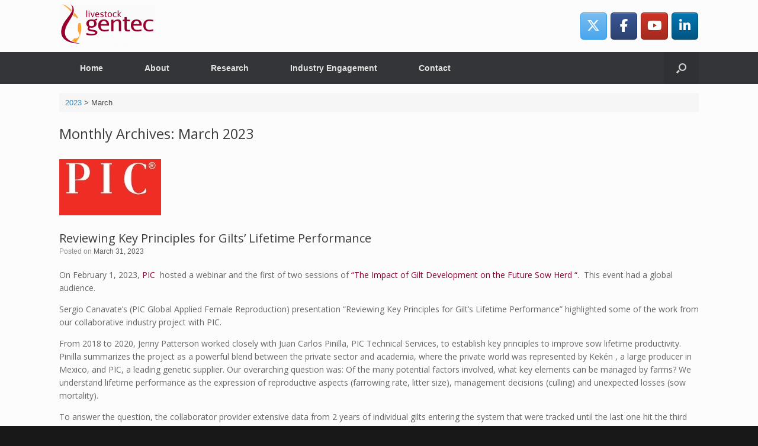

--- FILE ---
content_type: text/html; charset=UTF-8
request_url: https://livestockgentec.ualberta.ca/2023/03/
body_size: 19663
content:
<!DOCTYPE html>
<html lang="en-US">
<head>
	<meta charset="UTF-8" />
	<meta http-equiv="X-UA-Compatible" content="IE=10" />
	<link rel="profile" href="https://gmpg.org/xfn/11" />
	<link rel="pingback" href="https://livestockgentec.ualberta.ca/xmlrpc.php" />
	<meta name='robots' content='noindex, follow' />
	<style>img:is([sizes="auto" i], [sizes^="auto," i]) { contain-intrinsic-size: 3000px 1500px }</style>
	
	<!-- This site is optimized with the Yoast SEO plugin v25.4 - https://yoast.com/wordpress/plugins/seo/ -->
	<title>March 2023 - Livestock Gentec</title>
	<meta property="og:locale" content="en_US" />
	<meta property="og:type" content="website" />
	<meta property="og:title" content="March 2023 - Livestock Gentec" />
	<meta property="og:url" content="https://livestockgentec.ualberta.ca/2023/03/" />
	<meta property="og:site_name" content="Livestock Gentec" />
	<meta name="twitter:card" content="summary_large_image" />
	<script type="application/ld+json" class="yoast-schema-graph">{"@context":"https://schema.org","@graph":[{"@type":"CollectionPage","@id":"https://livestockgentec.ualberta.ca/2023/03/","url":"https://livestockgentec.ualberta.ca/2023/03/","name":"March 2023 - Livestock Gentec","isPartOf":{"@id":"https://livestockgentec.ualberta.ca/#website"},"primaryImageOfPage":{"@id":"https://livestockgentec.ualberta.ca/2023/03/#primaryimage"},"image":{"@id":"https://livestockgentec.ualberta.ca/2023/03/#primaryimage"},"thumbnailUrl":"https://ales-cms.ales.ualberta.ca/livestockgentec/wp-content/uploads/sites/31/2023/03/PIC-logo.jpg","breadcrumb":{"@id":"https://livestockgentec.ualberta.ca/2023/03/#breadcrumb"},"inLanguage":"en-US"},{"@type":"ImageObject","inLanguage":"en-US","@id":"https://livestockgentec.ualberta.ca/2023/03/#primaryimage","url":"https://ales-cms.ales.ualberta.ca/livestockgentec/wp-content/uploads/sites/31/2023/03/PIC-logo.jpg","contentUrl":"https://ales-cms.ales.ualberta.ca/livestockgentec/wp-content/uploads/sites/31/2023/03/PIC-logo.jpg","width":172,"height":95},{"@type":"BreadcrumbList","@id":"https://livestockgentec.ualberta.ca/2023/03/#breadcrumb","itemListElement":[{"@type":"ListItem","position":1,"name":"Home","item":"https://livestockgentec.ualberta.ca/"},{"@type":"ListItem","position":2,"name":"Archives for March 2023"}]},{"@type":"WebSite","@id":"https://livestockgentec.ualberta.ca/#website","url":"https://livestockgentec.ualberta.ca/","name":"Livestock Gentec","description":"","potentialAction":[{"@type":"SearchAction","target":{"@type":"EntryPoint","urlTemplate":"https://livestockgentec.ualberta.ca/?s={search_term_string}"},"query-input":{"@type":"PropertyValueSpecification","valueRequired":true,"valueName":"search_term_string"}}],"inLanguage":"en-US"}]}</script>
	<!-- / Yoast SEO plugin. -->


<link rel='dns-prefetch' href='//ales-cms.ales.ualberta.ca' />
<link rel="alternate" type="application/rss+xml" title="Livestock Gentec &raquo; Feed" href="https://livestockgentec.ualberta.ca/feed/" />
<script type="text/javascript">
/* <![CDATA[ */
window._wpemojiSettings = {"baseUrl":"https:\/\/s.w.org\/images\/core\/emoji\/16.0.1\/72x72\/","ext":".png","svgUrl":"https:\/\/s.w.org\/images\/core\/emoji\/16.0.1\/svg\/","svgExt":".svg","source":{"concatemoji":"https:\/\/livestockgentec.ualberta.ca\/wp-includes\/js\/wp-emoji-release.min.js?ver=6.8.3"}};
/*! This file is auto-generated */
!function(s,n){var o,i,e;function c(e){try{var t={supportTests:e,timestamp:(new Date).valueOf()};sessionStorage.setItem(o,JSON.stringify(t))}catch(e){}}function p(e,t,n){e.clearRect(0,0,e.canvas.width,e.canvas.height),e.fillText(t,0,0);var t=new Uint32Array(e.getImageData(0,0,e.canvas.width,e.canvas.height).data),a=(e.clearRect(0,0,e.canvas.width,e.canvas.height),e.fillText(n,0,0),new Uint32Array(e.getImageData(0,0,e.canvas.width,e.canvas.height).data));return t.every(function(e,t){return e===a[t]})}function u(e,t){e.clearRect(0,0,e.canvas.width,e.canvas.height),e.fillText(t,0,0);for(var n=e.getImageData(16,16,1,1),a=0;a<n.data.length;a++)if(0!==n.data[a])return!1;return!0}function f(e,t,n,a){switch(t){case"flag":return n(e,"\ud83c\udff3\ufe0f\u200d\u26a7\ufe0f","\ud83c\udff3\ufe0f\u200b\u26a7\ufe0f")?!1:!n(e,"\ud83c\udde8\ud83c\uddf6","\ud83c\udde8\u200b\ud83c\uddf6")&&!n(e,"\ud83c\udff4\udb40\udc67\udb40\udc62\udb40\udc65\udb40\udc6e\udb40\udc67\udb40\udc7f","\ud83c\udff4\u200b\udb40\udc67\u200b\udb40\udc62\u200b\udb40\udc65\u200b\udb40\udc6e\u200b\udb40\udc67\u200b\udb40\udc7f");case"emoji":return!a(e,"\ud83e\udedf")}return!1}function g(e,t,n,a){var r="undefined"!=typeof WorkerGlobalScope&&self instanceof WorkerGlobalScope?new OffscreenCanvas(300,150):s.createElement("canvas"),o=r.getContext("2d",{willReadFrequently:!0}),i=(o.textBaseline="top",o.font="600 32px Arial",{});return e.forEach(function(e){i[e]=t(o,e,n,a)}),i}function t(e){var t=s.createElement("script");t.src=e,t.defer=!0,s.head.appendChild(t)}"undefined"!=typeof Promise&&(o="wpEmojiSettingsSupports",i=["flag","emoji"],n.supports={everything:!0,everythingExceptFlag:!0},e=new Promise(function(e){s.addEventListener("DOMContentLoaded",e,{once:!0})}),new Promise(function(t){var n=function(){try{var e=JSON.parse(sessionStorage.getItem(o));if("object"==typeof e&&"number"==typeof e.timestamp&&(new Date).valueOf()<e.timestamp+604800&&"object"==typeof e.supportTests)return e.supportTests}catch(e){}return null}();if(!n){if("undefined"!=typeof Worker&&"undefined"!=typeof OffscreenCanvas&&"undefined"!=typeof URL&&URL.createObjectURL&&"undefined"!=typeof Blob)try{var e="postMessage("+g.toString()+"("+[JSON.stringify(i),f.toString(),p.toString(),u.toString()].join(",")+"));",a=new Blob([e],{type:"text/javascript"}),r=new Worker(URL.createObjectURL(a),{name:"wpTestEmojiSupports"});return void(r.onmessage=function(e){c(n=e.data),r.terminate(),t(n)})}catch(e){}c(n=g(i,f,p,u))}t(n)}).then(function(e){for(var t in e)n.supports[t]=e[t],n.supports.everything=n.supports.everything&&n.supports[t],"flag"!==t&&(n.supports.everythingExceptFlag=n.supports.everythingExceptFlag&&n.supports[t]);n.supports.everythingExceptFlag=n.supports.everythingExceptFlag&&!n.supports.flag,n.DOMReady=!1,n.readyCallback=function(){n.DOMReady=!0}}).then(function(){return e}).then(function(){var e;n.supports.everything||(n.readyCallback(),(e=n.source||{}).concatemoji?t(e.concatemoji):e.wpemoji&&e.twemoji&&(t(e.twemoji),t(e.wpemoji)))}))}((window,document),window._wpemojiSettings);
/* ]]> */
</script>
<style id='wp-emoji-styles-inline-css' type='text/css'>

	img.wp-smiley, img.emoji {
		display: inline !important;
		border: none !important;
		box-shadow: none !important;
		height: 1em !important;
		width: 1em !important;
		margin: 0 0.07em !important;
		vertical-align: -0.1em !important;
		background: none !important;
		padding: 0 !important;
	}
</style>
<link rel='stylesheet' id='wp-block-library-css' href='https://livestockgentec.ualberta.ca/wp-includes/css/dist/block-library/style.min.css?ver=6.8.3' type='text/css' media='all' />
<style id='classic-theme-styles-inline-css' type='text/css'>
/*! This file is auto-generated */
.wp-block-button__link{color:#fff;background-color:#32373c;border-radius:9999px;box-shadow:none;text-decoration:none;padding:calc(.667em + 2px) calc(1.333em + 2px);font-size:1.125em}.wp-block-file__button{background:#32373c;color:#fff;text-decoration:none}
</style>
<style id='global-styles-inline-css' type='text/css'>
:root{--wp--preset--aspect-ratio--square: 1;--wp--preset--aspect-ratio--4-3: 4/3;--wp--preset--aspect-ratio--3-4: 3/4;--wp--preset--aspect-ratio--3-2: 3/2;--wp--preset--aspect-ratio--2-3: 2/3;--wp--preset--aspect-ratio--16-9: 16/9;--wp--preset--aspect-ratio--9-16: 9/16;--wp--preset--color--black: #000000;--wp--preset--color--cyan-bluish-gray: #abb8c3;--wp--preset--color--white: #ffffff;--wp--preset--color--pale-pink: #f78da7;--wp--preset--color--vivid-red: #cf2e2e;--wp--preset--color--luminous-vivid-orange: #ff6900;--wp--preset--color--luminous-vivid-amber: #fcb900;--wp--preset--color--light-green-cyan: #7bdcb5;--wp--preset--color--vivid-green-cyan: #00d084;--wp--preset--color--pale-cyan-blue: #8ed1fc;--wp--preset--color--vivid-cyan-blue: #0693e3;--wp--preset--color--vivid-purple: #9b51e0;--wp--preset--gradient--vivid-cyan-blue-to-vivid-purple: linear-gradient(135deg,rgba(6,147,227,1) 0%,rgb(155,81,224) 100%);--wp--preset--gradient--light-green-cyan-to-vivid-green-cyan: linear-gradient(135deg,rgb(122,220,180) 0%,rgb(0,208,130) 100%);--wp--preset--gradient--luminous-vivid-amber-to-luminous-vivid-orange: linear-gradient(135deg,rgba(252,185,0,1) 0%,rgba(255,105,0,1) 100%);--wp--preset--gradient--luminous-vivid-orange-to-vivid-red: linear-gradient(135deg,rgba(255,105,0,1) 0%,rgb(207,46,46) 100%);--wp--preset--gradient--very-light-gray-to-cyan-bluish-gray: linear-gradient(135deg,rgb(238,238,238) 0%,rgb(169,184,195) 100%);--wp--preset--gradient--cool-to-warm-spectrum: linear-gradient(135deg,rgb(74,234,220) 0%,rgb(151,120,209) 20%,rgb(207,42,186) 40%,rgb(238,44,130) 60%,rgb(251,105,98) 80%,rgb(254,248,76) 100%);--wp--preset--gradient--blush-light-purple: linear-gradient(135deg,rgb(255,206,236) 0%,rgb(152,150,240) 100%);--wp--preset--gradient--blush-bordeaux: linear-gradient(135deg,rgb(254,205,165) 0%,rgb(254,45,45) 50%,rgb(107,0,62) 100%);--wp--preset--gradient--luminous-dusk: linear-gradient(135deg,rgb(255,203,112) 0%,rgb(199,81,192) 50%,rgb(65,88,208) 100%);--wp--preset--gradient--pale-ocean: linear-gradient(135deg,rgb(255,245,203) 0%,rgb(182,227,212) 50%,rgb(51,167,181) 100%);--wp--preset--gradient--electric-grass: linear-gradient(135deg,rgb(202,248,128) 0%,rgb(113,206,126) 100%);--wp--preset--gradient--midnight: linear-gradient(135deg,rgb(2,3,129) 0%,rgb(40,116,252) 100%);--wp--preset--font-size--small: 13px;--wp--preset--font-size--medium: 20px;--wp--preset--font-size--large: 36px;--wp--preset--font-size--x-large: 42px;--wp--preset--spacing--20: 0.44rem;--wp--preset--spacing--30: 0.67rem;--wp--preset--spacing--40: 1rem;--wp--preset--spacing--50: 1.5rem;--wp--preset--spacing--60: 2.25rem;--wp--preset--spacing--70: 3.38rem;--wp--preset--spacing--80: 5.06rem;--wp--preset--shadow--natural: 6px 6px 9px rgba(0, 0, 0, 0.2);--wp--preset--shadow--deep: 12px 12px 50px rgba(0, 0, 0, 0.4);--wp--preset--shadow--sharp: 6px 6px 0px rgba(0, 0, 0, 0.2);--wp--preset--shadow--outlined: 6px 6px 0px -3px rgba(255, 255, 255, 1), 6px 6px rgba(0, 0, 0, 1);--wp--preset--shadow--crisp: 6px 6px 0px rgba(0, 0, 0, 1);}:where(.is-layout-flex){gap: 0.5em;}:where(.is-layout-grid){gap: 0.5em;}body .is-layout-flex{display: flex;}.is-layout-flex{flex-wrap: wrap;align-items: center;}.is-layout-flex > :is(*, div){margin: 0;}body .is-layout-grid{display: grid;}.is-layout-grid > :is(*, div){margin: 0;}:where(.wp-block-columns.is-layout-flex){gap: 2em;}:where(.wp-block-columns.is-layout-grid){gap: 2em;}:where(.wp-block-post-template.is-layout-flex){gap: 1.25em;}:where(.wp-block-post-template.is-layout-grid){gap: 1.25em;}.has-black-color{color: var(--wp--preset--color--black) !important;}.has-cyan-bluish-gray-color{color: var(--wp--preset--color--cyan-bluish-gray) !important;}.has-white-color{color: var(--wp--preset--color--white) !important;}.has-pale-pink-color{color: var(--wp--preset--color--pale-pink) !important;}.has-vivid-red-color{color: var(--wp--preset--color--vivid-red) !important;}.has-luminous-vivid-orange-color{color: var(--wp--preset--color--luminous-vivid-orange) !important;}.has-luminous-vivid-amber-color{color: var(--wp--preset--color--luminous-vivid-amber) !important;}.has-light-green-cyan-color{color: var(--wp--preset--color--light-green-cyan) !important;}.has-vivid-green-cyan-color{color: var(--wp--preset--color--vivid-green-cyan) !important;}.has-pale-cyan-blue-color{color: var(--wp--preset--color--pale-cyan-blue) !important;}.has-vivid-cyan-blue-color{color: var(--wp--preset--color--vivid-cyan-blue) !important;}.has-vivid-purple-color{color: var(--wp--preset--color--vivid-purple) !important;}.has-black-background-color{background-color: var(--wp--preset--color--black) !important;}.has-cyan-bluish-gray-background-color{background-color: var(--wp--preset--color--cyan-bluish-gray) !important;}.has-white-background-color{background-color: var(--wp--preset--color--white) !important;}.has-pale-pink-background-color{background-color: var(--wp--preset--color--pale-pink) !important;}.has-vivid-red-background-color{background-color: var(--wp--preset--color--vivid-red) !important;}.has-luminous-vivid-orange-background-color{background-color: var(--wp--preset--color--luminous-vivid-orange) !important;}.has-luminous-vivid-amber-background-color{background-color: var(--wp--preset--color--luminous-vivid-amber) !important;}.has-light-green-cyan-background-color{background-color: var(--wp--preset--color--light-green-cyan) !important;}.has-vivid-green-cyan-background-color{background-color: var(--wp--preset--color--vivid-green-cyan) !important;}.has-pale-cyan-blue-background-color{background-color: var(--wp--preset--color--pale-cyan-blue) !important;}.has-vivid-cyan-blue-background-color{background-color: var(--wp--preset--color--vivid-cyan-blue) !important;}.has-vivid-purple-background-color{background-color: var(--wp--preset--color--vivid-purple) !important;}.has-black-border-color{border-color: var(--wp--preset--color--black) !important;}.has-cyan-bluish-gray-border-color{border-color: var(--wp--preset--color--cyan-bluish-gray) !important;}.has-white-border-color{border-color: var(--wp--preset--color--white) !important;}.has-pale-pink-border-color{border-color: var(--wp--preset--color--pale-pink) !important;}.has-vivid-red-border-color{border-color: var(--wp--preset--color--vivid-red) !important;}.has-luminous-vivid-orange-border-color{border-color: var(--wp--preset--color--luminous-vivid-orange) !important;}.has-luminous-vivid-amber-border-color{border-color: var(--wp--preset--color--luminous-vivid-amber) !important;}.has-light-green-cyan-border-color{border-color: var(--wp--preset--color--light-green-cyan) !important;}.has-vivid-green-cyan-border-color{border-color: var(--wp--preset--color--vivid-green-cyan) !important;}.has-pale-cyan-blue-border-color{border-color: var(--wp--preset--color--pale-cyan-blue) !important;}.has-vivid-cyan-blue-border-color{border-color: var(--wp--preset--color--vivid-cyan-blue) !important;}.has-vivid-purple-border-color{border-color: var(--wp--preset--color--vivid-purple) !important;}.has-vivid-cyan-blue-to-vivid-purple-gradient-background{background: var(--wp--preset--gradient--vivid-cyan-blue-to-vivid-purple) !important;}.has-light-green-cyan-to-vivid-green-cyan-gradient-background{background: var(--wp--preset--gradient--light-green-cyan-to-vivid-green-cyan) !important;}.has-luminous-vivid-amber-to-luminous-vivid-orange-gradient-background{background: var(--wp--preset--gradient--luminous-vivid-amber-to-luminous-vivid-orange) !important;}.has-luminous-vivid-orange-to-vivid-red-gradient-background{background: var(--wp--preset--gradient--luminous-vivid-orange-to-vivid-red) !important;}.has-very-light-gray-to-cyan-bluish-gray-gradient-background{background: var(--wp--preset--gradient--very-light-gray-to-cyan-bluish-gray) !important;}.has-cool-to-warm-spectrum-gradient-background{background: var(--wp--preset--gradient--cool-to-warm-spectrum) !important;}.has-blush-light-purple-gradient-background{background: var(--wp--preset--gradient--blush-light-purple) !important;}.has-blush-bordeaux-gradient-background{background: var(--wp--preset--gradient--blush-bordeaux) !important;}.has-luminous-dusk-gradient-background{background: var(--wp--preset--gradient--luminous-dusk) !important;}.has-pale-ocean-gradient-background{background: var(--wp--preset--gradient--pale-ocean) !important;}.has-electric-grass-gradient-background{background: var(--wp--preset--gradient--electric-grass) !important;}.has-midnight-gradient-background{background: var(--wp--preset--gradient--midnight) !important;}.has-small-font-size{font-size: var(--wp--preset--font-size--small) !important;}.has-medium-font-size{font-size: var(--wp--preset--font-size--medium) !important;}.has-large-font-size{font-size: var(--wp--preset--font-size--large) !important;}.has-x-large-font-size{font-size: var(--wp--preset--font-size--x-large) !important;}
:where(.wp-block-post-template.is-layout-flex){gap: 1.25em;}:where(.wp-block-post-template.is-layout-grid){gap: 1.25em;}
:where(.wp-block-columns.is-layout-flex){gap: 2em;}:where(.wp-block-columns.is-layout-grid){gap: 2em;}
:root :where(.wp-block-pullquote){font-size: 1.5em;line-height: 1.6;}
</style>
<link rel='stylesheet' id='sow-social-media-buttons-atom-457ff24d508e-css' href='https://ales-cms.ales.ualberta.ca/livestockgentec/wp-content/uploads/sites/31/siteorigin-widgets/sow-social-media-buttons-atom-457ff24d508e.css?ver=6.8.3' type='text/css' media='all' />
<link rel='stylesheet' id='super-rss-reader-css' href='https://ales-cms.ales.ualberta.ca/livestockgentec/wp-content/plugins/super-rss-reader/public/css/style.min.css?ver=5.3' type='text/css' media='all' />
<link rel='stylesheet' id='vantage-style-css' href='https://livestockgentec.ualberta.ca/wp-content/themes/vantage_child/style.css?ver=1.20.27' type='text/css' media='all' />
<link rel='stylesheet' id='font-awesome-css' href='https://livestockgentec.ualberta.ca/wp-content/themes/vantage/fontawesome/css/font-awesome.css?ver=4.6.2' type='text/css' media='all' />
<link rel='stylesheet' id='siteorigin-mobilenav-css' href='https://livestockgentec.ualberta.ca/wp-content/themes/vantage/inc/mobilenav/css/mobilenav.css?ver=1.20.27' type='text/css' media='all' />
<link rel='stylesheet' id='tablepress-default-css' href='https://ales-cms.ales.ualberta.ca/livestockgentec/wp-content/uploads/sites/31/tablepress-combined.min.css?ver=41' type='text/css' media='all' />
<link rel='stylesheet' id='tmm-css' href='https://livestockgentec.ualberta.ca/wp-content/plugins/team-members/inc/css/tmm_style.css?ver=6.8.3' type='text/css' media='all' />
<script type="text/javascript" src="https://livestockgentec.ualberta.ca/wp-includes/js/jquery/jquery.min.js?ver=3.7.1" id="jquery-core-js"></script>
<script type="text/javascript" src="https://livestockgentec.ualberta.ca/wp-includes/js/jquery/jquery-migrate.min.js?ver=3.4.1" id="jquery-migrate-js"></script>
<script type="text/javascript" src="https://ales-cms.ales.ualberta.ca/livestockgentec/wp-content/plugins/super-rss-reader/public/js/jquery.easy-ticker.min.js?ver=5.3" id="jquery-easy-ticker-js"></script>
<script type="text/javascript" src="https://ales-cms.ales.ualberta.ca/livestockgentec/wp-content/plugins/super-rss-reader/public/js/script.min.js?ver=5.3" id="super-rss-reader-js"></script>
<script type="text/javascript" src="https://livestockgentec.ualberta.ca/wp-content/themes/vantage/js/jquery.flexslider.min.js?ver=2.1" id="jquery-flexslider-js"></script>
<script type="text/javascript" src="https://livestockgentec.ualberta.ca/wp-content/themes/vantage/js/jquery.touchSwipe.min.js?ver=1.6.6" id="jquery-touchswipe-js"></script>
<script type="text/javascript" src="https://livestockgentec.ualberta.ca/wp-content/themes/vantage/js/jquery.theme-main.min.js?ver=1.20.27" id="vantage-main-js"></script>
<!--[if lt IE 9]>
<script type="text/javascript" src="https://livestockgentec.ualberta.ca/wp-content/themes/vantage/js/html5.min.js?ver=3.7.3" id="vantage-html5-js"></script>
<![endif]-->
<!--[if (gte IE 6)&(lte IE 8)]>
<script type="text/javascript" src="https://livestockgentec.ualberta.ca/wp-content/themes/vantage/js/selectivizr.min.js?ver=1.0.3b" id="vantage-selectivizr-js"></script>
<![endif]-->
<script type="text/javascript" id="siteorigin-mobilenav-js-extra">
/* <![CDATA[ */
var mobileNav = {"search":{"url":"https:\/\/livestockgentec.ualberta.ca","placeholder":"Search"},"text":{"navigate":"Menu","back":"Back","close":"Close"},"nextIconUrl":"https:\/\/livestockgentec.ualberta.ca\/wp-content\/themes\/vantage\/inc\/mobilenav\/images\/next.png","mobileMenuClose":"<i class=\"fa fa-times\"><\/i>"};
/* ]]> */
</script>
<script type="text/javascript" src="https://livestockgentec.ualberta.ca/wp-content/themes/vantage/inc/mobilenav/js/mobilenav.min.js?ver=1.20.27" id="siteorigin-mobilenav-js"></script>
<link rel="https://api.w.org/" href="https://livestockgentec.ualberta.ca/wp-json/" /><link rel="EditURI" type="application/rsd+xml" title="RSD" href="https://livestockgentec.ualberta.ca/xmlrpc.php?rsd" />
<meta name="generator" content="WordPress 6.8.3" />
<script type="text/javascript">
(function(url){
	if(/(?:Chrome\/26\.0\.1410\.63 Safari\/537\.31|WordfenceTestMonBot)/.test(navigator.userAgent)){ return; }
	var addEvent = function(evt, handler) {
		if (window.addEventListener) {
			document.addEventListener(evt, handler, false);
		} else if (window.attachEvent) {
			document.attachEvent('on' + evt, handler);
		}
	};
	var removeEvent = function(evt, handler) {
		if (window.removeEventListener) {
			document.removeEventListener(evt, handler, false);
		} else if (window.detachEvent) {
			document.detachEvent('on' + evt, handler);
		}
	};
	var evts = 'contextmenu dblclick drag dragend dragenter dragleave dragover dragstart drop keydown keypress keyup mousedown mousemove mouseout mouseover mouseup mousewheel scroll'.split(' ');
	var logHuman = function() {
		if (window.wfLogHumanRan) { return; }
		window.wfLogHumanRan = true;
		var wfscr = document.createElement('script');
		wfscr.type = 'text/javascript';
		wfscr.async = true;
		wfscr.src = url + '&r=' + Math.random();
		(document.getElementsByTagName('head')[0]||document.getElementsByTagName('body')[0]).appendChild(wfscr);
		for (var i = 0; i < evts.length; i++) {
			removeEvent(evts[i], logHuman);
		}
	};
	for (var i = 0; i < evts.length; i++) {
		addEvent(evts[i], logHuman);
	}
})('//livestockgentec.ualberta.ca/?wordfence_lh=1&hid=5878893175447D27F19F4385BFB133DE');
</script><script src='https://ales-cms.ales.ualberta.ca/?dm=6c8bbc32c95d0f439b08d89648dd6035&amp;action=load&amp;blogid=31&amp;siteid=1&amp;t=1714609379&amp;back=https%3A%2F%2Flivestockgentec.ualberta.ca%2F2023%2F03%2F' type='text/javascript'></script>	<link rel="preconnect" href="https://fonts.googleapis.com">
	<link rel="preconnect" href="https://fonts.gstatic.com">
	<link href='https://fonts.googleapis.com/css2?display=swap&family=Open+Sans' rel='stylesheet'>
		<!-- GA Google Analytics @ https://m0n.co/ga -->
		<script>
			(function(i,s,o,g,r,a,m){i['GoogleAnalyticsObject']=r;i[r]=i[r]||function(){
			(i[r].q=i[r].q||[]).push(arguments)},i[r].l=1*new Date();a=s.createElement(o),
			m=s.getElementsByTagName(o)[0];a.async=1;a.src=g;m.parentNode.insertBefore(a,m)
			})(window,document,'script','https://www.google-analytics.com/analytics.js','ga');
			ga('create', 'UA-55916545-28', 'auto');
			ga('send', 'pageview');
		</script>

	<meta name="viewport" content="width=device-width, initial-scale=1" />			<style type="text/css">
				.so-mobilenav-mobile + * { display: none; }
				@media screen and (max-width: 800px) { .so-mobilenav-mobile + * { display: block; } .so-mobilenav-standard + * { display: none; } .site-navigation #search-icon { display: none; } .has-menu-search .main-navigation ul { margin-right: 0 !important; }
				
								}
			</style>
				<style type="text/css" media="screen">
			#footer-widgets .widget { width: 33.333%; }
			#masthead-widgets .widget { width: 100%; }
		</style>
		<style type="text/css" id="vantage-footer-widgets">#footer-widgets aside { width : 33.333%; }</style> <style type="text/css" id="customizer-css">#masthead.site-header .hgroup .site-title, #masthead.masthead-logo-in-menu .logo > .site-title { font-size: 36px } .entry-content a, .entry-content a:visited, article.post .author-box .box-content .author-posts a:hover, #secondary a, #secondary a:visited, #masthead .hgroup a, #masthead .hgroup a:visited, .comment-form .logged-in-as a, .comment-form .logged-in-as a:visited { color: #91002d } .entry-content a, .textwidget a { text-decoration: none } .entry-content a:hover, .entry-content a:focus, .entry-content a:active, #secondary a:hover, #masthead .hgroup a:hover, #masthead .hgroup a:focus, #masthead .hgroup a:active, .comment-form .logged-in-as a:hover, .comment-form .logged-in-as a:focus, .comment-form .logged-in-as a:active { color: #b70038 } .entry-content a:hover, .textwidget a:hover { text-decoration: underline } .main-navigation ul li:hover > a, .main-navigation ul li.focus > a, #search-icon #search-icon-icon:hover, #search-icon #search-icon-icon:focus, .site-header .shopping-cart-link .shopping-cart-count { background-color: #930230 } .main-navigation ul ul li:hover > a, .main-navigation ul ul li.focus > a { background-color: #930230 } .main-navigation ul li { font-size: 14px } #header-sidebar .widget_nav_menu ul.menu > li > ul.sub-menu { border-top-color: #930230 } a.button, button, html input[type="button"], input[type="reset"], input[type="submit"], .post-navigation a, #image-navigation a, article.post .more-link, article.page .more-link, .paging-navigation a, .woocommerce #page-wrapper .button, .woocommerce a.button, .woocommerce .checkout-button, .woocommerce input.button, #infinite-handle span button { text-shadow: none } a.button, button, html input[type="button"], input[type="reset"], input[type="submit"], .post-navigation a, #image-navigation a, article.post .more-link, article.page .more-link, .paging-navigation a, .woocommerce #page-wrapper .button, .woocommerce a.button, .woocommerce .checkout-button, .woocommerce input.button, .woocommerce #respond input#submit.alt, .woocommerce a.button.alt, .woocommerce button.button.alt, .woocommerce input.button.alt, #infinite-handle span { -webkit-box-shadow: none; -moz-box-shadow: none; box-shadow: none } #colophon, body.layout-full { background-color: #181818 } </style><link rel="icon" href="https://ales-cms.ales.ualberta.ca/livestockgentec/wp-content/uploads/sites/31/2018/04/cropped-Gentec_logo-32x32.png" sizes="32x32" />
<link rel="icon" href="https://ales-cms.ales.ualberta.ca/livestockgentec/wp-content/uploads/sites/31/2018/04/cropped-Gentec_logo-192x192.png" sizes="192x192" />
<link rel="apple-touch-icon" href="https://ales-cms.ales.ualberta.ca/livestockgentec/wp-content/uploads/sites/31/2018/04/cropped-Gentec_logo-180x180.png" />
<meta name="msapplication-TileImage" content="https://ales-cms.ales.ualberta.ca/livestockgentec/wp-content/uploads/sites/31/2018/04/cropped-Gentec_logo-270x270.png" />
	<style id="egf-frontend-styles" type="text/css">
		p {font-family: 'Open Sans', sans-serif;font-size: 14px;font-style: normal;font-weight: 400;} h1 {font-family: 'Open Sans', sans-serif;font-style: normal;font-weight: 400;} h2 {} h3 {} h4 {} h5 {} h6 {} 	</style>
	</head>

<body data-rsssl=1 class="archive date wp-theme-vantage wp-child-theme-vantage_child metaslider-plugin group-blog responsive layout-full no-js has-sidebar has-menu-search page-layout-default sidebar-position-none mobilenav">


<div id="page-wrapper">

	<a class="skip-link screen-reader-text" href="#content">Skip to content</a>

	
	
		<header id="masthead" class="site-header" role="banner">

	<div class="hgroup full-container ">

		
			<div class="logo-wrapper">
				<a href="https://livestockgentec.ualberta.ca/" title="Livestock Gentec" rel="home" class="logo">
					<img src="https://ales-cms.ales.ualberta.ca/livestockgentec/wp-content/uploads/sites/31/2021/08/Livestock-Gentec-logo-2021-e1628530945855.png"  class="logo-no-height-constrain"  width="162"  height="74"  alt="Livestock Gentec Logo"  />				</a>
							</div>

			
				<div id="header-sidebar" class="no-logo-overlay">
					<aside id="sow-social-media-buttons-2" class="widget widget_sow-social-media-buttons"><div
			
			class="so-widget-sow-social-media-buttons so-widget-sow-social-media-buttons-atom-bc2b022e5965"
			
		>

<div class="social-media-button-container">
	
		<a 
		class="ow-button-hover sow-social-media-button-x-twitter-0 sow-social-media-button" title="Livestock Gentec on X Twitter" aria-label="Livestock Gentec on X Twitter" target="_blank" rel="noopener noreferrer" href="https://twitter.com/LivestockGentec" 		>
			<span>
								<span class="sow-icon-fontawesome sow-fab" data-sow-icon="&#xe61b;"
		 
		aria-hidden="true"></span>							</span>
		</a>
	
		<a 
		class="ow-button-hover sow-social-media-button-facebook-0 sow-social-media-button" title="Livestock Gentec on Facebook" aria-label="Livestock Gentec on Facebook" target="_blank" rel="noopener noreferrer" href="https://www.facebook.com/livestock.gentec" 		>
			<span>
								<span class="sow-icon-fontawesome sow-fab" data-sow-icon="&#xf39e;"
		 
		aria-hidden="true"></span>							</span>
		</a>
	
		<a 
		class="ow-button-hover sow-social-media-button-youtube-0 sow-social-media-button" title="Livestock Gentec on Youtube" aria-label="Livestock Gentec on Youtube" target="_blank" rel="noopener noreferrer" href="https://www.youtube.com/user/LivestockGentec/videos?view=0&#038;sort=dd&#038;shelf_id=0" 		>
			<span>
								<span class="sow-icon-fontawesome sow-fab" data-sow-icon="&#xf167;"
		 
		aria-hidden="true"></span>							</span>
		</a>
	
		<a 
		class="ow-button-hover sow-social-media-button-linkedin-0 sow-social-media-button" title="Livestock Gentec on Linkedin" aria-label="Livestock Gentec on Linkedin" target="_blank" rel="noopener noreferrer" href="https://www.linkedin.com/in/livestock-gentec-91b130232/" 		>
			<span>
								<span class="sow-icon-fontawesome sow-fab" data-sow-icon="&#xf0e1;"
		 
		aria-hidden="true"></span>							</span>
		</a>
	</div>
</div></aside>				</div>

			
		
	</div><!-- .hgroup.full-container -->

	
<nav class="site-navigation main-navigation primary use-vantage-sticky-menu use-sticky-menu mobile-navigation">

	<div class="full-container">
				
		<div class="main-navigation-container">
			<div id="so-mobilenav-standard-1" data-id="1" class="so-mobilenav-standard"></div><div class="menu-menu-1-container"><ul id="menu-menu-1" class="menu"><li id="menu-item-8" class="menu-item menu-item-type-custom menu-item-object-custom menu-item-8"><a href="https://ales-cms.ales.ualberta.ca/livestockgentec/"><span class="icon"></span>Home</a></li>
<li id="menu-item-1668" class="menu-item menu-item-type-post_type menu-item-object-page menu-item-has-children menu-item-1668"><a href="https://livestockgentec.ualberta.ca/about/">About</a>
<ul class="sub-menu">
	<li id="menu-item-1694" class="menu-item menu-item-type-post_type menu-item-object-page menu-item-1694"><a href="https://livestockgentec.ualberta.ca/strategic-framework/">Strategic Framework</a></li>
	<li id="menu-item-1686" class="menu-item menu-item-type-post_type menu-item-object-page menu-item-1686"><a href="https://livestockgentec.ualberta.ca/management-advisory-board/">Management Advisory Board</a></li>
	<li id="menu-item-85" class="menu-item menu-item-type-post_type menu-item-object-page menu-item-has-children menu-item-85"><a href="https://livestockgentec.ualberta.ca/people/">People</a>
	<ul class="sub-menu">
		<li id="menu-item-1690" class="menu-item menu-item-type-post_type menu-item-object-page menu-item-1690"><a href="https://livestockgentec.ualberta.ca/gentec-team/">Gentec Team</a></li>
		<li id="menu-item-1688" class="menu-item menu-item-type-post_type menu-item-object-page menu-item-1688"><a href="https://livestockgentec.ualberta.ca/principal-investigators/">Principal Investigators</a></li>
		<li id="menu-item-87" class="menu-item menu-item-type-post_type menu-item-object-page menu-item-87"><a href="https://livestockgentec.ualberta.ca/people/students/">Students</a></li>
	</ul>
</li>
</ul>
</li>
<li id="menu-item-91" class="menu-item menu-item-type-post_type menu-item-object-page menu-item-has-children menu-item-91"><a href="https://livestockgentec.ualberta.ca/strategy-research/">Research</a>
<ul class="sub-menu">
	<li id="menu-item-2158" class="menu-item menu-item-type-post_type menu-item-object-page menu-item-2158"><a href="https://livestockgentec.ualberta.ca/highlights/">Highlights</a></li>
	<li id="menu-item-229" class="menu-item menu-item-type-custom menu-item-object-custom menu-item-has-children menu-item-229"><a href="#"><span class="icon"></span>Projects</a>
	<ul class="sub-menu">
		<li id="menu-item-2136" class="menu-item menu-item-type-post_type menu-item-object-page menu-item-2136"><a href="https://livestockgentec.ualberta.ca/beef/">Beef</a></li>
		<li id="menu-item-2135" class="menu-item menu-item-type-post_type menu-item-object-page menu-item-2135"><a href="https://livestockgentec.ualberta.ca/archive/">Archive</a></li>
	</ul>
</li>
	<li id="menu-item-2357" class="menu-item menu-item-type-post_type menu-item-object-page menu-item-2357"><a href="https://livestockgentec.ualberta.ca/strategy-research/publications/">Publications</a></li>
</ul>
</li>
<li id="menu-item-2050" class="menu-item menu-item-type-post_type menu-item-object-page menu-item-has-children menu-item-2050"><a href="https://livestockgentec.ualberta.ca/industry-engagement/">Industry Engagement</a>
<ul class="sub-menu">
	<li id="menu-item-2049" class="menu-item menu-item-type-post_type menu-item-object-page menu-item-2049"><a href="https://livestockgentec.ualberta.ca/resources/">Resources</a></li>
	<li id="menu-item-2051" class="menu-item menu-item-type-custom menu-item-object-custom menu-item-has-children menu-item-2051"><a href="#"><span class="icon"></span>Opportunities</a>
	<ul class="sub-menu">
		<li id="menu-item-2047" class="menu-item menu-item-type-post_type menu-item-object-page menu-item-2047"><a href="https://livestockgentec.ualberta.ca/producers/">Producers</a></li>
	</ul>
</li>
	<li id="menu-item-2677" class="menu-item menu-item-type-post_type menu-item-object-page menu-item-has-children menu-item-2677"><a href="https://livestockgentec.ualberta.ca/newsletter/">Delicious Bits Newsletter</a>
	<ul class="sub-menu">
		<li id="menu-item-284" class="menu-item menu-item-type-post_type menu-item-object-page menu-item-284"><a href="https://livestockgentec.ualberta.ca/archived-newsletters/">Archived Newsletters</a></li>
	</ul>
</li>
	<li id="menu-item-2824" class="menu-item menu-item-type-post_type menu-item-object-page menu-item-2824"><a href="https://livestockgentec.ualberta.ca/our-events/">Our Events</a></li>
</ul>
</li>
<li id="menu-item-111" class="menu-item menu-item-type-post_type menu-item-object-page menu-item-111"><a href="https://livestockgentec.ualberta.ca/contact/">Contact</a></li>
</ul></div><div id="so-mobilenav-mobile-1" data-id="1" class="so-mobilenav-mobile"></div><div class="menu-mobilenav-container"><ul id="mobile-nav-item-wrap-1" class="menu"><li><a href="#" class="mobilenav-main-link" data-id="1"><span class="mobile-nav-icon"></span><span class="mobilenav-main-link-text">Menu</span></a></li></ul></div>		</div>

					<div id="search-icon">
				<div id="search-icon-icon" tabindex="0" role="button" aria-label="Open the search"><div class="vantage-icon-search"></div></div>
				
<form method="get" class="searchform" action="https://livestockgentec.ualberta.ca/" role="search">
	<label for="search-form" class="screen-reader-text">Search for:</label>
	<input type="search" name="s" class="field" id="search-form" value="" placeholder="Search"/>
</form>
			</div>
					</div>
</nav><!-- .site-navigation .main-navigation -->

</header><!-- #masthead .site-header -->

	
	
	
	
	<div id="main" class="site-main">
		<div class="full-container">
					<div id="navxt-breadcrumbs" class="breadcrumbs bcnfull-container">
			<!-- Breadcrumb NavXT 7.4.1 -->
<span property="itemListElement" typeof="ListItem"><a property="item" typeof="WebPage" title="Go to the 2023 archives." href="https://livestockgentec.ualberta.ca/2023/" class="archive date-year"><span property="name">2023</span></a><meta property="position" content="1"></span> &gt; <span property="itemListElement" typeof="ListItem"><span property="name">March</span><meta property="position" content="2"></span>		</div>
	
<section id="primary" class="content-area">
	<div id="content" class="site-content" role="main">

		<header class="page-header">
			<h1 id="page-title">Monthly Archives: <span>March 2023</span></h1>
					</header><!-- .page-header -->

		
		
		
<article id="post-2759" class="post-2759 post type-post status-publish format-standard has-post-thumbnail hentry category-industry post-with-thumbnail post-with-thumbnail-large">

	
	<div class="entry-main">

		
		<header class="entry-header">
							<div class="entry-thumbnail">
					<a href="https://livestockgentec.ualberta.ca/2023/03/31/reviewing-key-principles-for-gilts-lifetime-performance/"><img width="172" height="95" src="https://ales-cms.ales.ualberta.ca/livestockgentec/wp-content/uploads/sites/31/2023/03/PIC-logo.jpg" class="attachment-post-thumbnail size-post-thumbnail wp-post-image" alt="" decoding="async" /></a>
				</div>
			
			<h1 class="entry-title"><a href="https://livestockgentec.ualberta.ca/2023/03/31/reviewing-key-principles-for-gilts-lifetime-performance/" title="Permalink to Reviewing Key Principles for Gilts’ Lifetime Performance" rel="bookmark">Reviewing Key Principles for Gilts’ Lifetime Performance</a></h1>

							<div class="entry-meta">
					Posted on <a href="https://livestockgentec.ualberta.ca/2023/03/31/reviewing-key-principles-for-gilts-lifetime-performance/" title="5:12 pm" rel="bookmark"><time class="entry-date" datetime="2023-03-31T17:12:37-06:00">March 31, 2023</time></a><time class="updated" datetime="2023-04-03T09:44:16-06:00">April 3, 2023</time>  				</div><!-- .entry-meta -->
			
		</header><!-- .entry-header -->

					<div class="entry-content">
				<p style="font-weight: 400">On February 1, 2023, <a href="https://www.pic.com/">PIC</a>  hosted a webinar and the first of two sessions of <a href="https://vimeo.com/794996920">&#8220;The Impact of Gilt Development on the Future Sow Herd &#8220;</a>.  This event had a global audience.</p>
<p style="font-weight: 400">Sergio Canavate’s (PIC Global Applied Female Reproduction) presentation “Reviewing Key Principles for Gilt’s Lifetime Performance” highlighted some of the work from our collaborative industry project with PIC.</p>
<p style="font-weight: 400">From 2018 to 2020, Jenny Patterson worked closely with Juan Carlos Pinilla, PIC Technical Services, to establish key principles to improve sow lifetime productivity. Pinilla summarizes the project as a powerful blend between the private sector and academia, where the private world was represented by Kekén , a large producer in Mexico, and PIC, a leading genetic supplier. Our overarching question was: Of the many potential factors involved, what key elements can be managed by farms? We understand lifetime performance as the expression of reproductive aspects (farrowing rate, litter size), management decisions (culling) and unexpected losses (sow mortality).</p>
<p style="font-weight: 400">To answer the question, the collaborator provider extensive data from 2 years of individual gilts entering the system that were tracked until the last one hit the third weaning. That information was carefully reviewed and analyzed to come up with updated recommendations, driven by data. Those general recommendations are:</p>
<p style="font-weight: 400">Early puberty: Start boar stimulation early enough (~170 days). Gilts should have a recorded heat by 195 days.</p>
<p style="font-weight: 400">Breed gilts on at least 2nd detected estrus: Delay to 3rd estrus only to meet minimum weight targets.</p>
<p style="font-weight: 400">Breed gilts between 140-160 kg body weight: Avoid going beyond that.</p>
<p style="font-weight: 400">Breed gilts prior to 225 d of age: Older than that, they are likely overweight!</p>
<p style="font-weight: 400">“We were extremely fortunate to work with Kekén because of their excellent gilt management practices and quality of data they collect, they set the bar high in terms of industry standards and biological performance,” says Jenny. She goes on to stress, “Gilts are the foundation that drives pig productivity now and in the future.”</p>
<p style="font-weight: 400">This is supported by an always-growing empirical evidence from the field that shows systems with solid and consistent gilt programs tend to be more cost-efficient and competitive than their counterparts that don’t.</p>
<p style="font-weight: 400">This project also highlighted the importance of using farm records to provide powerful insight to make data-driven decisions that positively affect overall herd performance. In the case of the replacement gilt, the necessary data are often not collected and/or analyzed… BUT critical to track and monitor reproductive success.</p>
<p style="font-weight: 400">At Gentec, we value our industry partners, and we work together to address industry-wide issues. We continue to work collaborate with PIC to address sow longevity.</p>
<p style="font-weight: 400">Jenny Patterson, Gentec Swine Industry Liaison</p>
<p style="font-weight: 400">Juan Carlos Pinilla, PIC Technical Services</p>
<p>&nbsp;</p>
<p>&nbsp;</p>
<p>&nbsp;</p>
															</div><!-- .entry-content -->
		
		
	</div>

</article><!-- #post-2759 -->

	
		
<article id="post-2750" class="post-2750 post type-post status-publish format-standard has-post-thumbnail hentry category-industry post-with-thumbnail post-with-thumbnail-large">

	
	<div class="entry-main">

		
		<header class="entry-header">
							<div class="entry-thumbnail">
					<a href="https://livestockgentec.ualberta.ca/2023/03/31/introduction-to-the-beef-improvement-federation-2023-symposium-on-precision-breeding/"><img width="226" height="178" src="https://ales-cms.ales.ualberta.ca/livestockgentec/wp-content/uploads/sites/31/2023/03/BIF-logo.jpg" class="attachment-post-thumbnail size-post-thumbnail wp-post-image" alt="" decoding="async" /></a>
				</div>
			
			<h1 class="entry-title"><a href="https://livestockgentec.ualberta.ca/2023/03/31/introduction-to-the-beef-improvement-federation-2023-symposium-on-precision-breeding/" title="Permalink to Introduction to the Beef Improvement Federation 2023 Symposium on Precision Breeding" rel="bookmark">Introduction to the Beef Improvement Federation 2023 Symposium on Precision Breeding</a></h1>

							<div class="entry-meta">
					Posted on <a href="https://livestockgentec.ualberta.ca/2023/03/31/introduction-to-the-beef-improvement-federation-2023-symposium-on-precision-breeding/" title="3:48 pm" rel="bookmark"><time class="entry-date" datetime="2023-03-31T15:48:29-06:00">March 31, 2023</time></a><time class="updated" datetime="2023-04-01T15:06:16-06:00">April 1, 2023</time>  				</div><!-- .entry-meta -->
			
		</header><!-- .entry-header -->

					<div class="entry-content">
				<p style="font-weight: 400">The theme of this year’s BIF symposium focuses on practical ways to make selection decisions, and genetic improvement in general, more precise and better tailored to your environment and market. The <a href="https://beefimprovement.org/symposium/2023-symposium/23schedule">Symposium program</a> encompasses the most recent advances in tools and technology, with a strong focus on practical application. The four-day Symposium will include world-renown Canadian hospitality, producer recognition awards, a tour of the Technology Access Centre and new meat-processing teaching facility at Olds College, a showcase of data-integrated beef production value chain, and most notably, nine scientific sessions that discuss the state of the art with regard to genetic improvement.</p>
<p style="font-weight: 400">This month, we focus on the Young Producer Symposium and the Plenary sessions: next month, the Technical Breakout sessions and the can’t-miss feedlot tour.</p>
<p style="font-weight: 400">YOUNG PRODUCER SYMPOSIUM AND OPENING RECEPTION – Monday, July 3</p>
<p style="font-weight: 400">The Young Producer Symposium will take place July 3rd, 1 &#8211; 4 pm. With increasing consumer, climate, and regulatory pressures on beef production, there is a need to push the boundaries and stay ahead of the competition. Advanced technologies can provide that competitive edge; however, this level of innovation, from creation to adoption, requires purposeful investment in talent and expertise. This afternoon session for Young Producers will explore the potential for innovation in beef breeding, management, and direct sales through the lens of an innovation community.</p>
<p style="font-weight: 400">Kicking off with learnings from the new <a href="https://www.platformcalgary.com/platform-innovation-centre/innovationcentre/">Platform Innovation Centre</a>, Calgary, we will hear how open social innovation is driving new technologies and increased investment in Canadian agri-tech. We will discuss how, by expanding our perspectives on what solutions and partnerships in beef production might look like, we can stay ahead of the curve in generating ideas and scaling solutions. This approach encourages collective action, and harnesses the potential for technology to solve today’s challenges. &#8220;Innovation Investment Opportunities in Ag-Tech&#8221; will explore how new technologies and innovations can be funded and implemented in agriculture. A panel of out-of-the-box thinkers and producers will discuss how they have successfully developed and implemented technology on ranch in &#8220;On-farm Innovations in Action.&#8221; The Symposium will conclude with a discussion on the value of mentorship for innovation.</p>
<p style="font-weight: 400">This event is certainly not limited to young producers. If you have a passion for innovation and out-of-the-box thinking, if you are young at heart – this is the conversation to be a part of!</p>
<p style="font-weight: 400">WELCOME AND SCHOLARSHIP RECEPTION</p>
<p style="font-weight: 400">The official BIF 2023 Symposium Welcome and Scholarship Reception will be held on July 3, 5 – 9 pm at the infamous Thomson’s Social Club, Calgary Hyatt Regency.</p>
<p style="font-weight: 400"><img decoding="async" class="alignnone wp-image-2765" src="https://livestockgentec.ualberta.ca/wp-content/uploads/sites/31/2023/03/Hyatt-Regency-150x150.jpg" alt="" width="160" height="160" srcset="https://ales-cms.ales.ualberta.ca/livestockgentec/wp-content/uploads/sites/31/2023/03/Hyatt-Regency-150x150.jpg 150w, https://ales-cms.ales.ualberta.ca/livestockgentec/wp-content/uploads/sites/31/2023/03/Hyatt-Regency-45x45.jpg 45w" sizes="(max-width: 160px) 100vw, 160px" /></p>
<p style="font-weight: 400">The Calgary Hyatt Regency is on Stephen Avenue in downtown Calgary. This is ground zero for entertainment, exquisite food, and drink. Don’t let the night die young. Go out and explore!</p>
<p style="font-weight: 400">This will be your first of many opportunities to experience true Canadian hospitality, and network with your follow BIF Symposium participants. We expect beef producers, industry leaders, and genetics extension specialists from across the globe to attend. Come reunite with old friends and make new ones. Students being awarded the Roy Wallace and Baker-Cundiff scholarships will be recognized during the reception.</p>
<p style="font-weight: 400">Later that evening (7 – 9 pm), the <a href="https://www.naab-css.org/">National Association of Animal Breeders</a>, the NAAB, a non-profit trade association serving the US dairy and beef artificial insemination industry, will host an information session titled &#8220;Breeding with Purpose: Using the reproductive tools available to capture value.&#8221; Dr. Ken Odde, a Kansas State University professor emeritus will discuss &#8220;Increasing Value of Steers Relative to Heifers: An opportunity for &#8216;Male&#8217; Sexed Semen?&#8221;. If you’ve heard Dr. Odde before, you’ll agree that this straight shooter is worth the trip alone!</p>
<p style="font-weight: 400">Day 1 of the BIF 2023 Symposium (at least the official program) will conclude with Mark McCully, American Angus Association CE0, and Dr. Clint Rusk, American International Charolais Association Executive Vice President, collaborating on how different reproductive tools and strategies can be used to increase the value of livestock breeding, &#8220;A Breed Perspective &#8211; Creating Tools for Desired Outcomes&#8221;.</p>
<p style="font-weight: 400">PLENARY SESSION – TUESDAY, JULY 4, 8 – 12 PM</p>
<p style="font-weight: 400">This session brings views and insight from around the globe on how we can push the needle on genetic gain. To be as precise as possible in our achievements, we need to know where we’re going. We need to define the goals we are working to achieve. This is the nexus of our first four discussions. Starting us off, Dr. Peter Amer (AbacusBio Ltd.) will walk us through formulating that breeding objective. Dr. Brian Kinghorn, Emeritus Professor, University of New England, will build on this. Dr. Kinghorn will help us consider all possible outcomes of our objectives; and talk about how selection and mating decisions become actualized goals. As the year and decades roll by, the environment will change, and genetic improvement as a mitigation tool for beef production’s environmental footprint impact holds a lot of promise. Dr. Filippo Miglior, Lactanet, will share the progress being made by the Canadian dairy industry in achieving net-zero GHG emissions by 2050. Finally, Dr. Eileen Wall from Scotland’s Rural College will discuss breeding for resiliency and adaptability because, as the environment changes, our animals will need to be adaptable, some slightly and others more so.</p>
<p style="font-weight: 400">PLENARY SESSION – WEDNESDAY, JULY 5, 8 – 9:30 AM</p>
<p style="font-weight: 400">Launching us into our second day of the BIF 2023 Symposium, Dr. John Crowley (AbacusBio Ltd.), will summarize Tuesday’s content on the theme of precision breeding, and set the stage for Wednesday’s talks. The session will begin with Dr. Juan Pedro Steibel, Iowa State University, addressing a rapidly-expanding topic: the use of hardware and sensors for phenomics to deliver complex data and advance animal breeding. Geoffrey Shmigelsky, CTO of OneCup AI Inc., how it couples AI and computer vision through on farm cameras to deliver a sophisticated animal monitoring and phenotyping system. Geoffrey will describe the development, validation, and challenges associated with on-farm development and deployment of this cutting-edge technology.</p>
<p style="font-weight: 400">Advancements in Emerging Technology, chaired by Dr. Megan Rolf, Kansas State University</p>
<p style="font-weight: 400">This session will kick off with Dr. Daniela Lourenco, University of Georgia, bringing us up to date on advancements in technology going into the generation of genomically-enhanced EPDs. Dr. Lourenco will discuss the opportunities and challenges that come with having massive amounts of genomics data being incorporated into single-step genomic evaluations as well as her take on new data sources. Next, Dr. Juan Hernandez Medrano, University of Calgary, will report on extensive studies of the impact of extreme weather on female fertility, and the role of epigenetics. Finally, Dr. Mahdi Saatchi, Iowa State University, presents <a href="https://vimeo.com/699857588">RightMate from Top Genomics</a>, and how it can improve depth and precision when evaluating the actual ability to transmit value and profit.</p>
<p style="font-weight: 400">Advancements in End Product Improvement, chaired by Dr. Tommy Perkins, West Texas A&amp;M University</p>
<p style="font-weight: 400">With this session focusing on carcass, the National Beef Quality Audit (NBQA) results will be presented by Michaela Clowser, NCBA, and Dr. Jeffrey Savell (Texas A&amp;M University). The NBQA is a comprehensive survey that evaluates efforts to improve beef quality. Conducted every five years since 1991, the checkoff-funded Audit assesses progress on a variety of production issues that ultimately affect consumer demand for beef. This session will also provide recommendations for future producer priorities.</p>
<p style="font-weight: 400">After learning about current carcass quality results, we turn to the task of continually improving carcass quality. Dr. Andy King, USMARC, and Dr. Manuel Juarez, AAFC, will talk on the use of machine learning and a new mass spectroscopy tool “REIMS”, and the use of high-throughput phenomics to improve beef quality, respectively.</p>
<p style="font-weight: 400">To wrap up, the session chair, Dr. Tommy Perkins (West Texas A &amp; M University), will give an update on ultrasound guidelines and approval of new software to estimate carcass quality. The <a href="https://guidelines.beefimprovement.org/index.php/Guidelines_for_Uniform_Beef_Improvement_Programs">BIF Guidelines</a> to aid producers in selecting and improving beef cattle are divided into three principal sections: Data Collection and Processing, Genetic Evaluation, and Selection and Mating.</p>
<p style="font-weight: 400">Advancements in Genomics and Genetic Prediction, chaired by Dr. Warren Snelling, US Meat Animal Research Center</p>
<p style="font-weight: 400">This session will feature discussions surrounding current genetic evaluations and prediction developments. Dr. Steve Miller, University of New England, will talk about current advances in genetic selection with a strong influence of observations from Australia. Dr. John Basarab, Livestock Gentec/University of Alberta, will continue by addressing non-additive genetics. Dr. Basarab will discuss studies that measure the impact of genomically-assessed heterosis on fertility, stayability, cow lifetime productivity, health resilience and GHG emissions. Dr. Snelling will present the premise and approach for rewarding high-quality data recording with higher EPD accuracies. To end the session, Dr. Kajal Devani, Canadian Angus Assoc. will present a newly-developed genetic evaluation for high immune response and cow longevity.</p>
<p>&nbsp;</p>
<p>&nbsp;</p>
<p>&nbsp;</p>
<p>&nbsp;</p>
<p>&nbsp;</p>
<p>&nbsp;</p>
															</div><!-- .entry-content -->
		
		
	</div>

</article><!-- #post-2750 -->

	
		
<article id="post-2748" class="post-2748 post type-post status-publish format-standard has-post-thumbnail hentry category-industry post-with-thumbnail post-with-thumbnail-large">

	
	<div class="entry-main">

		
		<header class="entry-header">
							<div class="entry-thumbnail">
					<a href="https://livestockgentec.ualberta.ca/2023/03/31/at-the-grill-with-william-torres-how-are-you-filling-the-ag-tech-gap/"><img width="720" height="380" src="https://ales-cms.ales.ualberta.ca/livestockgentec/wp-content/uploads/sites/31/2022/01/Torres-720x380.jpg" class="attachment-post-thumbnail size-post-thumbnail wp-post-image" alt="" decoding="async" loading="lazy" /></a>
				</div>
			
			<h1 class="entry-title"><a href="https://livestockgentec.ualberta.ca/2023/03/31/at-the-grill-with-william-torres-how-are-you-filling-the-ag-tech-gap/" title="Permalink to At the Grill with William Torres: How are you filling the ag tech gap?" rel="bookmark">At the Grill with William Torres: How are you filling the ag tech gap?</a></h1>

							<div class="entry-meta">
					Posted on <a href="https://livestockgentec.ualberta.ca/2023/03/31/at-the-grill-with-william-torres-how-are-you-filling-the-ag-tech-gap/" title="3:38 pm" rel="bookmark"><time class="entry-date" datetime="2023-03-31T15:38:53-06:00">March 31, 2023</time></a><time class="updated" datetime="2023-04-03T12:37:29-06:00">April 3, 2023</time>  				</div><!-- .entry-meta -->
			
		</header><!-- .entry-header -->

					<div class="entry-content">
				<p style="font-weight: 400">This month’s At The Grill feature by William Torres (storyteller, empathetic connector and resonate catalyst) talks about connecting ag tech to “senior” decision-maker producers by focusing on dollars and SENSE, not raw data.</p>
<p style="font-weight: 400">This one is for all my techies at the farm. Do you ever feel like you’re on a five-year mission to explore new worlds, to seek out new life and new civilizations? You might as well be on the Farmship Enterprise!</p>
<p style="font-weight: 400">I have been a user of ag technology since university, and a bridge builder for close to 2 decades. The opportunity someone mentioned to me is that, “It feels like Ag-tech is too tech heavy. There&#8217;s not a lot of producers and growers in the conversation, and it feels like we&#8217;re talking at them, not with them.”</p>
<p style="font-weight: 400">Remember, there are no problems, only opportunities.</p>
<p style="font-weight: 400">I must slightly disagree with this statement, particularly here in Alberta. Quite a few companies are Western-Canada-based, and they have almost always worked directly with ranchers and growers or, at a minimum, they are doing user research with them on a frequent basis. They know they can’t expect a rancher/farmer to use a platform that wasn’t built with their direct input. I understand that, because of our ag backgrounds, we (tech developers) don’t need to include them in every meeting but we always focus on the farmer, and many on the team still have an active role in farming.</p>
<p style="font-weight: 400">The Challenge: What I see, is that the younger generations that can learn and understand the benefits of today&#8217;s ag-tech are not the decision makers within their operations. The major decisions are still being made by the two previous generations. A large proportion of these generations are resistant to change. These farmers and ranchers have run an operation for many years in a particular way, and stick to the old adage of, &#8220;If it isn&#8217;t broken, don&#8217;t fix it.&#8221; They have been successful (or at least maintained) through the way they have done things, and see no reason to change.</p>
<p style="font-weight: 400">The Opportunity: If you’re an ag tech user, sales rep and/or promoter, and you keep presenting the benefits in financial terms of Return on Investment (ROI), then you better be prepared to deliver dollars and SENSE.</p>
<p style="font-weight: 400">What I mean is: break things down to where the dollars make sense.</p>
<p style="font-weight: 400">For example, if you point out that your “tech” can improve the feed efficiency by… let’s say 10 &#8211; 15% by doing genetic selection; don’t tell me you have a “P value of 0.095 that can result in significance feed savings over the next 25 years.”</p>
<p style="font-weight: 400">I’m not discounting data, data are good, and you can’t manage what you don’t measure. But present things in a way that make sense, like: “If you select a bull with a low score (like golf, golfers get it) for RFI of -0.125kg DM/day, the progeny will save you $55 / head annually over the next 6 years. With your herd of 100 cattle, this means 41 round bales that you <strong>DON’T</strong> have to feed every year. You can sell those bales for $140 each, and voilà, you just made an extra $5,500/year</p>
<p style="font-weight: 400">AND…. with that $5,500, at a $1.60 per diesel litre, that’s almost 3,500 litres of diesel saved.</p>
<p style="font-weight: 400">Remember techies, if the older generations do not see the value in or are generally resistant to learning new technology, visual representations of money are very helpful. We all like to see where our money is going or, better yet, where it doesn’t have to go.</p>
<p>&nbsp;</p>
															</div><!-- .entry-content -->
		
		
	</div>

</article><!-- #post-2748 -->

	
	

	</div><!-- #content .site-content -->
</section><!-- #primary .content-area -->


<div id="secondary" class="widget-area" role="complementary">
		<aside id="search-2" class="widget widget_search">
<form method="get" class="searchform" action="https://livestockgentec.ualberta.ca/" role="search">
	<label for="search-form" class="screen-reader-text">Search for:</label>
	<input type="search" name="s" class="field" id="search-form" value="" placeholder="Search"/>
</form>
</aside>
		<aside id="recent-posts-2" class="widget widget_recent_entries">
		<h3 class="widget-title">Recent Posts</h3>
		<ul>
											<li>
					<a href="https://livestockgentec.ualberta.ca/2025/12/17/graham-plastow-attends-the-final-meeting-of-the-eurofaang-project/">Graham Plastow attends the final meeting of the EuroFAANG project</a>
									</li>
											<li>
					<a href="https://livestockgentec.ualberta.ca/2025/12/17/livestock-gentec-beef-research-2025-by-the-numbers/">Livestock Gentec Beef Research 2025 by the numbers</a>
									</li>
											<li>
					<a href="https://livestockgentec.ualberta.ca/2025/12/17/gentecs-jenny-pattersons-presentation-at-the-red-deer-swine-technology-workshop-was-featured-in-prairie-hog-country/">Gentec’s Jenny Patterson&#8217;s presentation at the Red Deer Swine Technology Workshop was featured in Prairie Hog Country</a>
									</li>
											<li>
					<a href="https://livestockgentec.ualberta.ca/2025/12/17/livestock-gentec-student-at-hendrix-genetics-headquarters-in-the-netherlands/">Livestock Gentec Student at Hendrix Genetics Headquarters in the Netherlands</a>
									</li>
											<li>
					<a href="https://livestockgentec.ualberta.ca/2025/12/17/livestock-gentec-goes-to-farm-fair-2025/">Livestock Gentec Goes to Farm Fair 2025</a>
									</li>
					</ul>

		</aside><aside id="archives-2" class="widget widget_archive"><h3 class="widget-title">Archives</h3>
			<ul>
					<li><a href='https://livestockgentec.ualberta.ca/2025/12/'>December 2025</a></li>
	<li><a href='https://livestockgentec.ualberta.ca/2025/09/'>September 2025</a></li>
	<li><a href='https://livestockgentec.ualberta.ca/2025/06/'>June 2025</a></li>
	<li><a href='https://livestockgentec.ualberta.ca/2025/03/'>March 2025</a></li>
	<li><a href='https://livestockgentec.ualberta.ca/2024/12/'>December 2024</a></li>
	<li><a href='https://livestockgentec.ualberta.ca/2024/01/'>January 2024</a></li>
	<li><a href='https://livestockgentec.ualberta.ca/2023/12/'>December 2023</a></li>
	<li><a href='https://livestockgentec.ualberta.ca/2023/11/'>November 2023</a></li>
	<li><a href='https://livestockgentec.ualberta.ca/2023/10/'>October 2023</a></li>
	<li><a href='https://livestockgentec.ualberta.ca/2023/09/'>September 2023</a></li>
	<li><a href='https://livestockgentec.ualberta.ca/2023/07/'>July 2023</a></li>
	<li><a href='https://livestockgentec.ualberta.ca/2023/06/'>June 2023</a></li>
	<li><a href='https://livestockgentec.ualberta.ca/2023/05/'>May 2023</a></li>
	<li><a href='https://livestockgentec.ualberta.ca/2023/04/'>April 2023</a></li>
	<li><a href='https://livestockgentec.ualberta.ca/2023/03/' aria-current="page">March 2023</a></li>
	<li><a href='https://livestockgentec.ualberta.ca/2023/02/'>February 2023</a></li>
	<li><a href='https://livestockgentec.ualberta.ca/2023/01/'>January 2023</a></li>
	<li><a href='https://livestockgentec.ualberta.ca/2022/12/'>December 2022</a></li>
	<li><a href='https://livestockgentec.ualberta.ca/2022/11/'>November 2022</a></li>
	<li><a href='https://livestockgentec.ualberta.ca/2022/10/'>October 2022</a></li>
	<li><a href='https://livestockgentec.ualberta.ca/2022/09/'>September 2022</a></li>
	<li><a href='https://livestockgentec.ualberta.ca/2022/08/'>August 2022</a></li>
	<li><a href='https://livestockgentec.ualberta.ca/2022/07/'>July 2022</a></li>
	<li><a href='https://livestockgentec.ualberta.ca/2022/06/'>June 2022</a></li>
	<li><a href='https://livestockgentec.ualberta.ca/2022/05/'>May 2022</a></li>
	<li><a href='https://livestockgentec.ualberta.ca/2022/04/'>April 2022</a></li>
	<li><a href='https://livestockgentec.ualberta.ca/2022/03/'>March 2022</a></li>
	<li><a href='https://livestockgentec.ualberta.ca/2022/02/'>February 2022</a></li>
	<li><a href='https://livestockgentec.ualberta.ca/2022/01/'>January 2022</a></li>
	<li><a href='https://livestockgentec.ualberta.ca/2021/12/'>December 2021</a></li>
	<li><a href='https://livestockgentec.ualberta.ca/2021/11/'>November 2021</a></li>
	<li><a href='https://livestockgentec.ualberta.ca/2021/10/'>October 2021</a></li>
	<li><a href='https://livestockgentec.ualberta.ca/2021/09/'>September 2021</a></li>
	<li><a href='https://livestockgentec.ualberta.ca/2021/08/'>August 2021</a></li>
	<li><a href='https://livestockgentec.ualberta.ca/2021/07/'>July 2021</a></li>
	<li><a href='https://livestockgentec.ualberta.ca/2021/06/'>June 2021</a></li>
	<li><a href='https://livestockgentec.ualberta.ca/2021/05/'>May 2021</a></li>
	<li><a href='https://livestockgentec.ualberta.ca/2021/04/'>April 2021</a></li>
	<li><a href='https://livestockgentec.ualberta.ca/2021/03/'>March 2021</a></li>
	<li><a href='https://livestockgentec.ualberta.ca/2021/02/'>February 2021</a></li>
	<li><a href='https://livestockgentec.ualberta.ca/2021/01/'>January 2021</a></li>
	<li><a href='https://livestockgentec.ualberta.ca/2020/11/'>November 2020</a></li>
	<li><a href='https://livestockgentec.ualberta.ca/2020/10/'>October 2020</a></li>
	<li><a href='https://livestockgentec.ualberta.ca/2020/09/'>September 2020</a></li>
	<li><a href='https://livestockgentec.ualberta.ca/2020/08/'>August 2020</a></li>
	<li><a href='https://livestockgentec.ualberta.ca/2020/07/'>July 2020</a></li>
	<li><a href='https://livestockgentec.ualberta.ca/2020/06/'>June 2020</a></li>
	<li><a href='https://livestockgentec.ualberta.ca/2020/05/'>May 2020</a></li>
	<li><a href='https://livestockgentec.ualberta.ca/2020/04/'>April 2020</a></li>
	<li><a href='https://livestockgentec.ualberta.ca/2020/03/'>March 2020</a></li>
	<li><a href='https://livestockgentec.ualberta.ca/2020/01/'>January 2020</a></li>
	<li><a href='https://livestockgentec.ualberta.ca/2019/12/'>December 2019</a></li>
	<li><a href='https://livestockgentec.ualberta.ca/2019/10/'>October 2019</a></li>
	<li><a href='https://livestockgentec.ualberta.ca/2019/09/'>September 2019</a></li>
	<li><a href='https://livestockgentec.ualberta.ca/2019/08/'>August 2019</a></li>
	<li><a href='https://livestockgentec.ualberta.ca/2019/06/'>June 2019</a></li>
	<li><a href='https://livestockgentec.ualberta.ca/2019/04/'>April 2019</a></li>
	<li><a href='https://livestockgentec.ualberta.ca/2019/02/'>February 2019</a></li>
	<li><a href='https://livestockgentec.ualberta.ca/2019/01/'>January 2019</a></li>
	<li><a href='https://livestockgentec.ualberta.ca/2018/12/'>December 2018</a></li>
	<li><a href='https://livestockgentec.ualberta.ca/2018/11/'>November 2018</a></li>
	<li><a href='https://livestockgentec.ualberta.ca/2018/10/'>October 2018</a></li>
	<li><a href='https://livestockgentec.ualberta.ca/2018/09/'>September 2018</a></li>
	<li><a href='https://livestockgentec.ualberta.ca/2018/07/'>July 2018</a></li>
	<li><a href='https://livestockgentec.ualberta.ca/2018/06/'>June 2018</a></li>
	<li><a href='https://livestockgentec.ualberta.ca/2018/05/'>May 2018</a></li>
	<li><a href='https://livestockgentec.ualberta.ca/2018/04/'>April 2018</a></li>
	<li><a href='https://livestockgentec.ualberta.ca/2018/02/'>February 2018</a></li>
	<li><a href='https://livestockgentec.ualberta.ca/2018/01/'>January 2018</a></li>
	<li><a href='https://livestockgentec.ualberta.ca/2017/09/'>September 2017</a></li>
	<li><a href='https://livestockgentec.ualberta.ca/2017/07/'>July 2017</a></li>
			</ul>

			</aside><aside id="categories-2" class="widget widget_categories"><h3 class="widget-title">Categories</h3>
			<ul>
					<li class="cat-item cat-item-5"><a href="https://livestockgentec.ualberta.ca/category/academic/">Academic</a>
</li>
	<li class="cat-item cat-item-20"><a href="https://livestockgentec.ualberta.ca/category/research/beef/animal-health/">Animal Health</a>
</li>
	<li class="cat-item cat-item-13"><a href="https://livestockgentec.ualberta.ca/category/research/beef/">Beef</a>
</li>
	<li class="cat-item cat-item-7"><a href="https://livestockgentec.ualberta.ca/category/consumer/">Consumer</a>
</li>
	<li class="cat-item cat-item-16"><a href="https://livestockgentec.ualberta.ca/category/research/beef/efficiency/">Efficiency</a>
</li>
	<li class="cat-item cat-item-6"><a href="https://livestockgentec.ualberta.ca/category/industry/">Industry</a>
</li>
	<li class="cat-item cat-item-4"><a href="https://livestockgentec.ualberta.ca/category/news/">News</a>
</li>
	<li class="cat-item cat-item-19"><a href="https://livestockgentec.ualberta.ca/category/research/beef/quality/">Quality</a>
</li>
	<li class="cat-item cat-item-12"><a href="https://livestockgentec.ualberta.ca/category/research/">Research Topic</a>
</li>
	<li class="cat-item cat-item-18"><a href="https://livestockgentec.ualberta.ca/category/research/beef/sustainability/">Sustainability</a>
</li>
	<li class="cat-item cat-item-17"><a href="https://livestockgentec.ualberta.ca/category/research/beef/tech-adoption/">Tech Adoption</a>
</li>
	<li class="cat-item cat-item-1"><a href="https://livestockgentec.ualberta.ca/category/uncategorized/">Uncategorized</a>
</li>
			</ul>

			</aside><aside id="meta-2" class="widget widget_meta"><h3 class="widget-title">Meta</h3>
		<ul>
						<li><a rel="nofollow" href="https://livestockgentec.ualberta.ca/wp-login.php">Log in</a></li>
			<li><a href="https://livestockgentec.ualberta.ca/feed/">Entries feed</a></li>
			<li><a href="https://livestockgentec.ualberta.ca/comments/feed/">Comments feed</a></li>

			<li><a href="https://wordpress.org/">WordPress.org</a></li>
		</ul>

		</aside>	</div><!-- #secondary .widget-area -->
					</div><!-- .full-container -->
	</div><!-- #main .site-main -->

	
	
	<footer id="colophon" class="site-footer" role="contentinfo">

			<div id="footer-widgets" class="full-container">
			<aside id="sow-editor-2" class="widget widget_sow-editor"><div
			
			class="so-widget-sow-editor so-widget-sow-editor-base"
			
		>
<div class="siteorigin-widget-tinymce textwidget">
	<p>&nbsp;<br />
<img loading="lazy" decoding="async" class="aligncenter" src="https://ales-cms.ales.ualberta.ca/livestockgentec/wp-content/uploads/sites/31/2021/08/Livestock-Gentec-logo-2021-300x150.png" alt="" width="306" height="153" /></p>
<hr />
<p>2-31 General Services Bldg,<br />
University of Alberta<br />
Edmonton, AB<br />
T6G 2H1</p>
<p>Phone: 780.248.1740<br />
Fax: 780.248.1900<br />
<a href="mailto:lsgentec@ualberta.ca">lsgentec@ualberta.ca</a></p>
</div>
</div></aside><aside id="sow-editor-6" class="widget widget_sow-editor"><div
			
			class="so-widget-sow-editor so-widget-sow-editor-base"
			
		>
<div class="siteorigin-widget-tinymce textwidget">
	<p>&nbsp;</p>
<p><a href="https://ualberta.ca"><img loading="lazy" decoding="async" class="wp-image-1727 size-medium aligncenter" src="https://ales-cms.ales.ualberta.ca/livestockgentec/wp-content/uploads/sites/31/2021/08/UAlberta-logo-300x82.png" alt="" width="300" height="82" srcset="https://ales-cms.ales.ualberta.ca/livestockgentec/wp-content/uploads/sites/31/2021/08/UAlberta-logo-300x82.png 300w, https://ales-cms.ales.ualberta.ca/livestockgentec/wp-content/uploads/sites/31/2021/08/UAlberta-logo-1024x280.png 1024w, https://ales-cms.ales.ualberta.ca/livestockgentec/wp-content/uploads/sites/31/2021/08/UAlberta-logo-768x210.png 768w, https://ales-cms.ales.ualberta.ca/livestockgentec/wp-content/uploads/sites/31/2021/08/UAlberta-logo-1536x420.png 1536w, https://ales-cms.ales.ualberta.ca/livestockgentec/wp-content/uploads/sites/31/2021/08/UAlberta-logo-2048x560.png 2048w" sizes="auto, (max-width: 300px) 100vw, 300px" /></a></p>
</div>
</div></aside><aside id="sow-editor-4" class="widget widget_sow-editor"><div
			
			class="so-widget-sow-editor so-widget-sow-editor-base"
			
		>
<div class="siteorigin-widget-tinymce textwidget">
	<p>&nbsp;</p>
<p><span style="font-size: 20pt;">Stay Informed</span></p>
<p>Sign up for Gentec newsletters.<br />If you have any feedback, suggestions or comments on this site, or if you would like to see more or different information, <a href="https://livestockgentec.ualberta.ca/Contact">Contact Us</a>.</p>
<p><a href="http://livestockgentec.us9.list-manage.com/subscribe?u=7ebfb00a78f1c3b0c2a0b1b31&amp;id=9427db186c"><img loading="lazy" decoding="async" class="aligncenter size-full wp-image-415" src="https://ales-cms.ales.ualberta.ca/livestockgentec/wp-content/uploads/sites/31/2018/04/button_sign-up.png" alt="" width="120" height="42" /></a></p>
</div>
</div></aside>		</div><!-- #footer-widgets -->
	
			<div id="site-info">
			<span>Copyright 2026 University of Alberta.</span>		</div><!-- #site-info -->
	
	
</footer><!-- #colophon .site-footer -->

	
</div><!-- #page-wrapper -->


<script type="speculationrules">
{"prefetch":[{"source":"document","where":{"and":[{"href_matches":"\/*"},{"not":{"href_matches":["\/wp-*.php","\/wp-admin\/*","\/livestockgentec\/wp-content\/uploads\/sites\/31\/*","\/livestockgentec\/wp-content\/*","\/wp-content\/plugins\/*","\/wp-content\/themes\/vantage_child\/*","\/wp-content\/themes\/vantage\/*","\/*\\?(.+)"]}},{"not":{"selector_matches":"a[rel~=\"nofollow\"]"}},{"not":{"selector_matches":".no-prefetch, .no-prefetch a"}}]},"eagerness":"conservative"}]}
</script>
		<a href="#" id="scroll-to-top" class="scroll-to-top" title="Back To Top"><span class="vantage-icon-arrow-up"></span></a>
		<link rel='stylesheet' id='so-css-vantage-css' href='https://ales-cms.ales.ualberta.ca/livestockgentec/wp-content/uploads/sites/31/so-css/so-css-vantage.css?ver=1624045439' type='text/css' media='all' />
<link rel='stylesheet' id='sow-social-media-buttons-atom-bc2b022e5965-css' href='https://ales-cms.ales.ualberta.ca/livestockgentec/wp-content/uploads/sites/31/siteorigin-widgets/sow-social-media-buttons-atom-bc2b022e5965.css?ver=6.8.3' type='text/css' media='all' />
<link rel='stylesheet' id='siteorigin-widget-icon-font-fontawesome-css' href='https://livestockgentec.ualberta.ca/wp-content/plugins/so-widgets-bundle/icons/fontawesome/style.css?ver=6.8.3' type='text/css' media='all' />

</body>
</html>


--- FILE ---
content_type: text/css
request_url: https://livestockgentec.ualberta.ca/wp-content/themes/vantage_child/style.css?ver=1.20.27
body_size: 202
content:
/*
Theme Name:     ALES-Vantage_Child
Theme URI:      http: //ales-cms.ales.ualberta.ca
Description:    Child theme for the ALES Vantage theme
Author:         Brad Grier
Author URI:     
Template:       vantage
Version:        0.1.0
*/

@import url("../vantage/style.css");


--- FILE ---
content_type: text/css
request_url: https://ales-cms.ales.ualberta.ca/livestockgentec/wp-content/uploads/sites/31/so-css/so-css-vantage.css?ver=1624045439
body_size: 117
content:
#masthead .hgroup {
  zoom: 1;
  position: relative;
  /* padding was 45 */
  padding-top: 7px;
  padding-bottom: 7px;
}

--- FILE ---
content_type: text/plain
request_url: https://www.google-analytics.com/j/collect?v=1&_v=j102&a=92290047&t=pageview&_s=1&dl=https%3A%2F%2Flivestockgentec.ualberta.ca%2F2023%2F03%2F&ul=en-us%40posix&dt=March%202023%20-%20Livestock%20Gentec&sr=1280x720&vp=1280x720&_u=IEBAAEABAAAAACAAI~&jid=1728699066&gjid=733643666&cid=1306027691.1768438024&tid=UA-55916545-28&_gid=923057190.1768438024&_r=1&_slc=1&z=1522950424
body_size: -454
content:
2,cG-B7QJK3TRM8